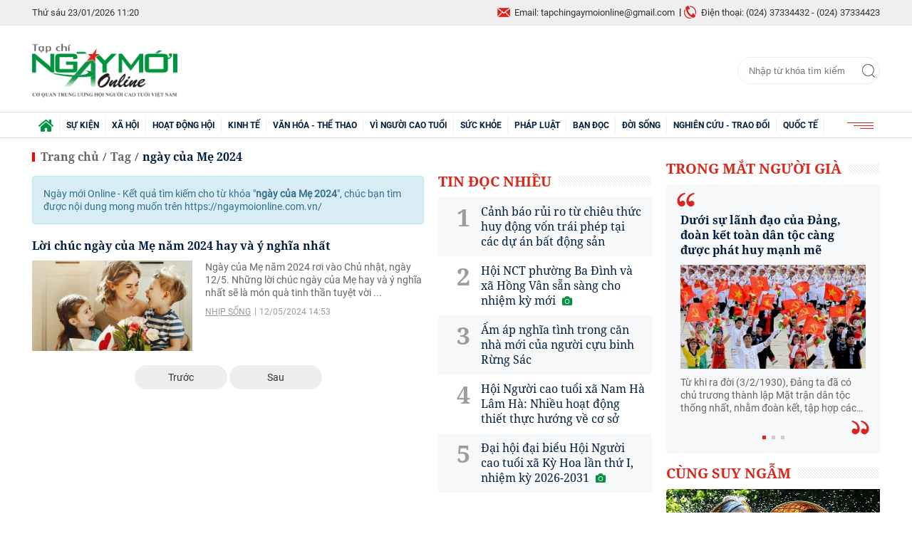

--- FILE ---
content_type: text/html; charset=utf-8
request_url: https://ngaymoionline.com.vn/tag/ngay-cua-me-2024-78188.tag
body_size: 10831
content:
<!--
https://ngaymoionline.com.vn/ BASED ON MASTERCMS ULTIMATE EDITION 2020 VERSION 2.9 (BUILD: ?v=2.620250919101430)
PRODUCT SOLUTION HTTPS://MASTERCMS.ORG
-->
<!DOCTYPE html>
<html translate="no" lang="vi">
<head>
	<title>ngày của Mẹ 2024</title>	
<meta name="google" content="notranslate">
<meta http-equiv="Content-Type" content="text/html; charset=utf-8" />
<meta http-equiv="content-language" content="vi" />
<meta name="description" content="ngày của Mẹ 2024" />
<meta name="keywords" content="ngày của Mẹ 2024" />
<meta name="news_keywords" content="ngày của Mẹ 2024" />
<meta name="robots" content="noodp,max-image-preview:large,index,follow" />
<meta name="copyright" content="Copyright (c) by https://ngaymoionline.com.vn/" />
<meta name="author" content="Ngày mới Online" />
<meta http-equiv="audience" content="General" />
<meta name="resource-type" content="Document" />
<meta name="distribution" content="Global" />
<meta name="revisit-after" content="1 days" />
<meta name="GENERATOR" content="https://ngaymoionline.com.vn/" />
<meta name="application-name" content="Ngày mới Online" />
<meta http-equiv="X-UA-Compatible" content="IE=edge" />
<meta name="viewport" content="width=device-width">
<meta name="theme-color" content="#fff" />
<link rel="alternate" href="https://ngaymoionline.com.vn/tag/ngay-cua-me-2024-78188.tag" hreflang="vi-vn" />
<link rel="canonical" href="https://ngaymoionline.com.vn/tag/ngay-cua-me-2024-78188.tag" />
<link rel="alternate" type="application/rss+xml" title="RSS Feed for ngày của Mẹ 2024" href="" />
<!-- facebook graph -->
<meta property="fb:admins" content="100000170835517" />
<meta property="fb:app_id" content="372638313706744" />    
<meta property="og:locale" content="vi_VN" />
<meta property="og:site_name" content="Ngày mới Online" />
<meta property="og:url" content="https://ngaymoionline.com.vn/tag/ngay-cua-me-2024-78188.tag" />
<meta property="og:type" content="article" />
<meta property="og:title" content="ngày của Mẹ 2024" />
<meta property="og:description" content="ngày của Mẹ 2024" />
<meta property="og:image" content="stores/tpl_site_cfg_logo/anhhn/052021/04/08/3633_logo-nmol.png?rt=20210504083634?randTime=1769142020" />
<meta property="og:image:width" content="1200" />
<meta property="og:image:height" content="630" />	
<meta property="og:image:alt" content="ngày của Mẹ 2024" />
<!-- favicon icon -->
<link rel="apple-touch-icon" sizes="57x57" href="/modules/frontend/themes/nmol/images/favicon/apple-icon-57x57.png?v=2.620250919101430" />
<link rel="apple-touch-icon" sizes="60x60" href="/modules/frontend/themes/nmol/images/favicon/apple-icon-60x60.png?v=2.620250919101430" />
<link rel="apple-touch-icon" sizes="72x72" href="/modules/frontend/themes/nmol/images/favicon/apple-icon-72x72.png?v=2.620250919101430" />
<link rel="apple-touch-icon" sizes="76x76" href="/modules/frontend/themes/nmol/images/favicon/apple-icon-76x76.png?v=2.620250919101430" />
<link rel="apple-touch-icon" sizes="114x114" href="/modules/frontend/themes/nmol/images/favicon/apple-icon-114x114.png?v=2.620250919101430" />
<link rel="apple-touch-icon" sizes="120x120" href="/modules/frontend/themes/nmol/images/favicon/apple-icon-120x120.png?v=2.620250919101430" />
<link rel="apple-touch-icon" sizes="144x144" href="/modules/frontend/themes/nmol/images/favicon/apple-icon-144x144.png?v=2.620250919101430" />
<link rel="apple-touch-icon" sizes="152x152" href="/modules/frontend/themes/nmol/images/favicon/apple-icon-152x152.png?v=2.620250919101430" />
<link rel="apple-touch-icon" sizes="180x180" href="/modules/frontend/themes/nmol/images/favicon/apple-icon-180x180.png?v=2.620250919101430" />
<link rel="icon" type="image/png" sizes="192x192"  href="/modules/frontend/themes/nmol/images/favicon/android-icon-192x192.png?v=2.620250919101430" />
<link rel="icon" type="image/png" sizes="32x32" href="/modules/frontend/themes/nmol/images/favicon/favicon-32x32.png?v=2.620250919101430" />
<link rel="icon" type="image/png" sizes="96x96" href="/modules/frontend/themes/nmol/images/favicon/favicon-96x96.png?v=2.620250919101430" />
<link rel="icon" type="image/png" sizes="16x16" href="/modules/frontend/themes/nmol/images/favicon/favicon-16x16.png?v=2.620250919101430" />
<meta name="google-site-verification" content="LVcOr5S5a810KN0lco9JbzpTwfIa_T40ru7CIo2b5ZI" />
<meta name="zalo-platform-site-verification" content="PDlk9EQjQH8GikGu-yHj4mBFsJJkl09gD3O" />
<script>
  setTimeout(() => {
    (function (w, d, s, l, i) {
      w[l] = w[l] || [];
      w[l].push({ 'gtm.start': new Date().getTime(), event: 'gtm.js' });
      var f = d.getElementsByTagName(s)[0],
        j = d.createElement(s),
        dl = l != 'dataLayer' ? '&l=' + l : '';
      j.async = true;
      j.src = 'https://www.googletagmanager.com/gtm.js?id=' + i + dl;
      f.parentNode.insertBefore(j, f);
    })(window, document, 'script', 'dataLayer', 'GTM-KKCZQ87F'); 
  }, 5000); 
</script>	<link href="/modules/frontend/themes/nmol/css/fontawesome/css/fontawesome-all.min.css?v=2.620250919101430" charset="UTF-8" type="text/css" rel="stylesheet" media="all" />
	<link href="/modules/frontend/themes/nmol/css/style.css?v=2.620250919101430" charset="UTF-8" type="text/css" rel="stylesheet" media="all" />
	<script src="/modules/frontend/themes/nmol/js/mastercms-ultimate-edition.js?v=2.620250919101430"></script>
	<script src="/modules/frontend/themes/nmol/js/jquery.bxslider.min.js?v=2.620250919101430"></script>
		<script async src="https://static.amcdn.vn/tka/cdn.js" type="text/javascript"></script>
<script>
    var arfAsync = arfAsync || [];
</script>
<script id="arf-core-js" onerror="window.arferrorload=true;" src="//media1.admicro.vn/cms/Arf.min.js" async></script>		<script type="text/javascript">
		(function($){if (navigator.userAgent.indexOf('Safari') != -1 && navigator.userAgent.indexOf('Mac') != -1 && navigator.userAgent.indexOf('Chrome') == -1) {$('html').addClass('safari-mac');}})(jQuery);
        function mobile_Action(){     
            var getUrlForward = $('link[rel="canonical"]').attr('href');
            document.location =   "https://ngaymoionline.com.vn/apiservice@/device_switcher&mobile=yes&back_state_url="+getUrlForward;  
        }
    	$(document).ready(function(e) {
						$('.bx-quoteSlide').bxSlider({slideWidth: 260,minSlides: 1,maxSlides: 1,moveSlides: 1,slideMargin: 0,speed: 500,controls: false,pager: true,auto: true,touchEnabled: false,pause: 6000});
			        });
    </script>
</head>
<body>
<!-- Google Tag Manager (noscript) -->
<noscript><iframe src="https://www.googletagmanager.com/ns.html?id=GTM-KKCZQ87F" height="0" width="0" style="display:none;visibility:hidden"></iframe></noscript>
<!-- End Google Tag Manager (noscript) --><script type="application/ld+json">
{
    "@context" : "https://schema.org",
    "@type" : "Organization",
    "name" : "Báo Ngày mới Online",
    "url" : "https://ngaymoionline.com.vn/",
    "logo": "https://ngaymoionline.com.vn/modules/frontend/themes/nmol/images/logo.png?v=2.620250919101430"
}
</script>
<script type="application/ld+json">
{
    "@context": "https://schema.org",
  "@type": "BreadcrumbList",
  "itemListElement": 
  [
    {
      "@type": "ListItem",
      "position": 1,
      "item": {
        "@id": "https://ngaymoionline.com.vn/",
        "name": "Trang chủ"
      }
    },
    {
      "@type": "ListItem",
      "position": 2,
      "item": {
        "@id": "https://ngaymoionline.com.vn/tag",
        "name": "Tag"
      }
    },
    {
      "@type": "ListItem",
      "position": 3,
      "item": {
        "@id": "https://ngaymoionline.com.vn/tag/ngay-cua-me-2024-78188.tag",
        "name": "ngày của Mẹ 2024"
      }
    }
      ]
  }
</script>
<!-- <script>
  window.fbAsyncInit = function() {
    FB.init({
      appId      : '372638313706744',
      cookie     : true,
      xfbml      : true,
      version    : 'v7.0'
    });
      
    FB.AppEvents.logPageView();   
      
  };

  (function(d, s, id){
     var js, fjs = d.getElementsByTagName(s)[0];
     if (d.getElementById(id)) {return;}
     js = d.createElement(s); js.id = id;
     js.src = "https://connect.facebook.net/vi_VN/sdk.js";
     fjs.parentNode.insertBefore(js, fjs);
   }(document, 'script', 'facebook-jssdk'));
</script> -->	<div class="webpage">
		<header id="header">
	<div class="header-top">
	<div class="siteCenter">
		<div class="lt">
			<span class="ico-systemDate">Thứ sáu 23/01/2026 11:20</span>
			<!-- <a class="ico-24h" href="https://ngaymoionline.com.vn/tin-tuc-24h">24h qua</a> -->
		</div>
		<div class="rt">
			<span class="email">Email: tapchingaymoionline@gmail.com</span>
			<span class="hotline">Điện thoại: (024) 37334432 - (024) 37334423</span>						
		</div>
	</div>
</div>	
	<div class="header-logo">
		<div class="siteCenter clearfix">
			<a class="logo lt" href="https://ngaymoionline.com.vn/" title="Ngày mới Online">
	<img src="/modules/frontend/themes/nmol/images/logo.png?v=2.620250919101430" alt="Ngày mới Online" height="69" />
</a><form id="frmSearch" class="https://ngaymoionline.com.vn/search_enginer.html?p=tim-kiem" name="frmSearch">
	<input type="text" onkeypress="return enter_search_q(event);" name="q" value="" placeholder="Nhập từ khóa tìm kiếm" />
	<button type="submit" name="submit" value="" onclick="return submit_search_q();"></button>
</form>		</div>
	</div>
</header><nav id="nav">
	<div class="siteCenter">
		<ul class="main-menu">
			<li class="cat cat-homepage">
				<a href="https://ngaymoionline.com.vn/" title="Ngày mới Online"><img src="/modules/frontend/themes/nmol/images/ico-home.png?v=2.620250919101430" alt="Ngày mới Online" /></a>
			</li>
						<li class="cat " title="Sự kiện">
				<a class="" href="https://ngaymoionline.com.vn/su-kien">Sự kiện</a>
				<ul class="sub-menu">
					                    <li class="sub-cat"><a href="https://ngaymoionline.com.vn/su-kien/tin-tuc-su-kien">Tin tức - Sự kiện</a></li>
                                        <li class="sub-cat"><a href="https://ngaymoionline.com.vn/su-kien/van-de-hom-nay">Vấn đề hôm nay</a></li>
                     
				</ul>
			</li>
						<li class="cat " title="Xã hội">
				<a class="" href="https://ngaymoionline.com.vn/xa-hoi">Xã hội</a>
				<ul class="sub-menu">
					                    <li class="sub-cat"><a href="https://ngaymoionline.com.vn/xa-hoi/trong-mat-nguoi-gia">Trong mắt người già</a></li>
                                        <li class="sub-cat"><a href="https://ngaymoionline.com.vn/xa-hoi/tin-tuc">Tin tức</a></li>
                                        <li class="sub-cat"><a href="https://ngaymoionline.com.vn/xa-hoi/cung-suy-ngam">Cùng suy ngẫm</a></li>
                                        <li class="sub-cat"><a href="https://ngaymoionline.com.vn/xa-hoi/giao-duc">Giáo dục</a></li>
                                        <li class="sub-cat"><a href="https://ngaymoionline.com.vn/xa-hoi/phong-su">Phóng sự</a></li>
                     
				</ul>
			</li>
						<li class="cat " title="Hoạt động hội">
				<a class="" href="https://ngaymoionline.com.vn/hoat-dong-hoi">Hoạt động hội</a>
				<ul class="sub-menu">
					                    <li class="sub-cat"><a href="https://ngaymoionline.com.vn/hoat-dong-hoi/tuoi-cao-guong-sang">Tuổi cao gương sáng</a></li>
                                        <li class="sub-cat"><a href="https://ngaymoionline.com.vn/hoat-dong-hoi/tw-hoi">TW hội</a></li>
                                        <li class="sub-cat"><a href="https://ngaymoionline.com.vn/hoat-dong-hoi/hoat-dong-hoi-dia-phuong">Hoạt động hội địa phương</a></li>
                                        <li class="sub-cat"><a href="https://ngaymoionline.com.vn/hoat-dong-hoi/bieu-duong-can-bo-hoi-tieu-bieu">Biểu dương cán bộ hội tiêu biểu</a></li>
                                        <li class="sub-cat"><a href="https://ngaymoionline.com.vn/hoat-dong-hoi/can-bo-hoi-can-biet">Cán bộ Hội cần biết</a></li>
                     
				</ul>
			</li>
						<li class="cat " title="Kinh tế">
				<a class="" href="https://ngaymoionline.com.vn/kinh-te">Kinh tế</a>
				<ul class="sub-menu">
					                    <li class="sub-cat"><a href="https://ngaymoionline.com.vn/kinh-te/nct-lam-kinh-te-gioi">NCT làm kinh tế giỏi</a></li>
                                        <li class="sub-cat"><a href="https://ngaymoionline.com.vn/kinh-te/dau-tu-tai-chinh">Đầu tư - Tài chính</a></li>
                                        <li class="sub-cat"><a href="https://ngaymoionline.com.vn/kinh-te/doanh-nghiep-doanh-nhan">Doanh nghiệp - Doanh nhân</a></li>
                                        <li class="sub-cat"><a href="https://ngaymoionline.com.vn/kinh-te/bat-dong-san">Bất động sản</a></li>
                                        <li class="sub-cat"><a href="https://ngaymoionline.com.vn/kinh-te/thi-truong">Thị trường</a></li>
                                        <li class="sub-cat"><a href="https://ngaymoionline.com.vn/kinh-te/thong-tin-doanh-nghiep">Thông tin doanh nghiệp</a></li>
                     
				</ul>
			</li>
						<li class="cat " title="Văn hóa - Thể thao">
				<a class="" href="https://ngaymoionline.com.vn/van-hoa-the-thao">Văn hóa - Thể thao</a>
				<ul class="sub-menu">
					                    <li class="sub-cat"><a href="https://ngaymoionline.com.vn/van-hoa-the-thao/nhip-song-van-hoa">Nhịp sống văn hóa</a></li>
                                        <li class="sub-cat"><a href="https://ngaymoionline.com.vn/van-hoa-the-thao/giai-tri">Giải trí</a></li>
                                        <li class="sub-cat"><a href="https://ngaymoionline.com.vn/van-hoa-the-thao/du-lich">Du lịch</a></li>
                                        <li class="sub-cat"><a href="https://ngaymoionline.com.vn/van-hoa-the-thao/the-thao">Thể thao</a></li>
                                        <li class="sub-cat"><a href="https://ngaymoionline.com.vn/van-hoa-the-thao/truyen-ngan">Truyện ngắn</a></li>
                                        <li class="sub-cat"><a href="https://ngaymoionline.com.vn/van-hoa-the-thao/tho-nguoi-cao-tuoi">Thơ người cao tuổi</a></li>
                     
				</ul>
			</li>
						<li class="cat " title="Vì Người cao tuổi">
				<a class="" href="https://ngaymoionline.com.vn/vi-nguoi-cao-tuoi">Vì Người cao tuổi</a>
				<ul class="sub-menu">
					                    <li class="sub-cat"><a href="https://ngaymoionline.com.vn/vi-nguoi-cao-tuoi/bao-ve-nguoi-cao-tuoi">Bảo vệ người cao tuổi</a></li>
                                        <li class="sub-cat"><a href="https://ngaymoionline.com.vn/vi-nguoi-cao-tuoi/cham-soc-nct">Chăm sóc NCT</a></li>
                                        <li class="sub-cat"><a href="https://ngaymoionline.com.vn/vi-nguoi-cao-tuoi/phat-huy-vai-tro-nct">Phát huy vai trò NCT</a></li>
                                        <li class="sub-cat"><a href="https://ngaymoionline.com.vn/vi-nguoi-cao-tuoi/chinh-sach-phap-luat-ve-nct">Chính sách - Pháp luật về NCT</a></li>
                                        <li class="sub-cat"><a href="https://ngaymoionline.com.vn/vi-nguoi-cao-tuoi/cau-lac-bo-lien-the-he-tu-giup-nhau">Câu lạc bộ Liên thế hệ tự giúp nhau</a></li>
                     
				</ul>
			</li>
						<li class="cat " title="Sức khỏe">
				<a class="" href="https://ngaymoionline.com.vn/suc-khoe">Sức khỏe</a>
				<ul class="sub-menu">
					                    <li class="sub-cat"><a href="https://ngaymoionline.com.vn/suc-khoe/y-te">Y tế</a></li>
                                        <li class="sub-cat"><a href="https://ngaymoionline.com.vn/suc-khoe/benh-nguoi-gia">Bệnh người già</a></li>
                                        <li class="sub-cat"><a href="https://ngaymoionline.com.vn/suc-khoe/song-khoe">Sống khỏe</a></li>
                     
				</ul>
			</li>
						<li class="cat " title="Pháp luật">
				<a class="" href="https://ngaymoionline.com.vn/phap-luat">Pháp luật</a>
				<ul class="sub-menu">
					                    <li class="sub-cat"><a href="https://ngaymoionline.com.vn/phap-luat/tin-phap-luat">Tin pháp luật</a></li>
                                        <li class="sub-cat"><a href="https://ngaymoionline.com.vn/phap-luat/tu-van-phap-luat">Tư vấn pháp luật</a></li>
                                        <li class="sub-cat"><a href="https://ngaymoionline.com.vn/phap-luat/don-thu-ban-doc">Đơn thư bạn đọc</a></li>
                     
				</ul>
			</li>
						<li class="cat " title="Bạn đọc">
				<a class="" href="https://ngaymoionline.com.vn/ban-doc">Bạn đọc</a>
				<ul class="sub-menu">
					                    <li class="sub-cat"><a href="https://ngaymoionline.com.vn/ban-doc/nhip-cau-ban-doc">Nhịp cầu bạn đọc</a></li>
                                        <li class="sub-cat"><a href="https://ngaymoionline.com.vn/ban-doc/ban-doc-viet">Bạn đọc viết</a></li>
                     
				</ul>
			</li>
						<li class="cat " title="Đời sống">
				<a class="" href="https://ngaymoionline.com.vn/doi-song">Đời sống</a>
				<ul class="sub-menu">
					                    <li class="sub-cat"><a href="https://ngaymoionline.com.vn/doi-song/nhip-song">Nhịp sống</a></li>
                                        <li class="sub-cat"><a href="https://ngaymoionline.com.vn/doi-song/tam-su">Tâm sự</a></li>
                                        <li class="sub-cat"><a href="https://ngaymoionline.com.vn/doi-song/chuyen-nguoi-gia">Chuyện người già</a></li>
                                        <li class="sub-cat"><a href="https://ngaymoionline.com.vn/doi-song/nhan-ai">Nhân Ái</a></li>
                     
				</ul>
			</li>
						<li class="cat " title="Nghiên cứu - Trao đổi">
				<a class="" href="https://ngaymoionline.com.vn/nghien-cuu-trao-doi">Nghiên cứu - Trao đổi</a>
				<ul class="sub-menu">
					 
				</ul>
			</li>
						<li class="cat " title="Quốc tế">
				<a class="" href="https://ngaymoionline.com.vn/quoc-te">Quốc tế</a>
				<ul class="sub-menu">
					                    <li class="sub-cat"><a href="https://ngaymoionline.com.vn/quoc-te/tin-the-gioi">Tin thế giới</a></li>
                                        <li class="sub-cat"><a href="https://ngaymoionline.com.vn/quoc-te/cau-chuyen-quoc-te">Câu chuyện quốc tế</a></li>
                                        <li class="sub-cat"><a href="https://ngaymoionline.com.vn/quoc-te/binh-luan">Bình luận</a></li>
                     
				</ul>
			</li>
						<!-- <li class="cat cat-utilities">
				<a href="javascript:void(0);">Tiện ích</a>
				<ul class="sub-menu">
					<li class="sub-cat"><a href="https://ngaymoionline.com.vn/lich-thi-dau-bong-da">Lịch thi đấu bóng đá</a></li>
					<li class="sub-cat"><a href="https://ngaymoionline.com.vn/du-bao-thoi-tiet">Dự báo thời tiết</a></li>
					<li class="sub-cat"><a href="https://ngaymoionline.com.vn/tu-vi-hom-nay">Tử vi hôm nay</a></li>
					<li class="sub-cat"><a href="https://ngaymoionline.com.vn/xo-so-mien-nam-xsmn">Xổ số miền Nam XSMN</a></li>
					<li class="sub-cat"><a href="https://ngaymoionline.com.vn/xo-so-mien-trung-xsmt">Xổ số miền Trung XSMT</a></li>
					<li class="sub-cat"><a href="https://ngaymoionline.com.vn/xo-so-mien-bac-xsmb">Xổ số miền Bắc XSMB</a></li>
				</ul>
			</li> -->
			<li class="cat last">
				<span><img src="/modules/frontend/themes/nmol/images/ico-menu.png?v=2.620250919101430" alt="Danh mục nổi bật" /></span>
				<ul class="sub-menu">
					<li class="sub-cat"><a href="https://ngaymoionline.com.vn/video">Video</a></li>
				</ul>
			</li>
		</ul>
	</div>
</nav>
<!-- <script>
	$(document).ready(function(){
		$('.main-menu li.cat').each(function(){
			if($(this).attr('title')=='Nghiên cứu - Trao đổi'){
				$(this).addClass('cat-after');
			}
		});
		$('.cat-utilities').insertBefore('.cat-after');
	});
</script> -->
		<main id="main" class="pc-category">
			<div class="siteCenter clearfix">
				<div class="box-grid fw lt clearfix">
					<div class="col-left lt">
						<section class="navigation fw lt mb clearfix">
	<ul class="breadcrumb clearfix">
		<li class="menu-alias">
			<a class="f0" href="https://ngaymoionline.com.vn/">Trang chủ</a>
		</li>
				<li class="nav-slash"><span>/</span></li>
		<li class="menu-alias">
			<a class="f0" href="https://ngaymoionline.com.vn/tag">Tag</a>
		</li>
				<li class="nav-slash"><span>/</span></li>										
		<li class="cat-alias">
			<h1>
				<a class="f0" href="https://ngaymoionline.com.vn/tag/ngay-cua-me-2024-78188.tag">ngày của Mẹ 2024</a>
			</h1>
		</li>			
			</ul>
</section>
						<section class="PC_CAT fw lt clearfix">
							<div class="cleft lt">
											                    <div class="bx-cat-one fw lt mb clearfix">
			                    	<div class="alert alert-info" role="alert" style="margin-bottom:0;">
		                                Ngày mới Online - Kết quả tìm kiếm cho từ khóa "<span class="__MB_KEYWORS" style="font-weight:bold">ngày của Mẹ 2024</span>", chúc bạn tìm được nội dung mong muốn trên https://ngaymoionline.com.vn/		                            </div>
			                    </div>
			                    								
								<div class="bx-cat-listing fw lt mb clearfix">
																		<div class="article fw lt">
										<h3 class="article-title">
											<a class="article-link f0" href="https://ngaymoionline.com.vn/loi-chuc-ngay-cua-me-nam-2024-hay-va-y-nghia-nhat-52326.html" title='Lời chúc ngày của Mẹ năm 2024 hay và ý nghĩa nhất'>
												Lời chúc ngày của Mẹ năm 2024 hay và ý nghĩa nhất						
																							</a>
										</h3>
										<a class="article-image" href="https://ngaymoionline.com.vn/loi-chuc-ngay-cua-me-nam-2024-hay-va-y-nghia-nhat-52326.html" title='Lời chúc ngày của Mẹ năm 2024 hay và ý nghĩa nhất'>
																						<img class="mastercms_lazyload"  src="https://ngaymoionline.com.vn/stores/tpl_site_cfg_logo_watermark/anhhn/072020/20/09/lazyload.gif?rt=20200720091455"  data-src="https://ngaymoionline.com.vn/stores/news_dataimages/2024/052024/12/13/croped/medium/y-tuong-qua-tang-cho-ngay-cua-me20240512133141.jpg?240512025318" alt="Lời chúc ngày của Mẹ năm 2024 hay và ý nghĩa nhất" />
																					</a>
										<div class="article-desc">Ngày của Mẹ năm 2024 rơi vào Chủ nhật, ngày 12/5. Những lời chúc ngày của Mẹ hay và ý nghĩa nhất sẽ là món quà tinh thần tuyệt vời ...</div>
										<div class="article-info">
											<a class="article-cat" href="https://ngaymoionline.com.vn/doi-song/nhip-song">Nhịp sống</a>
											<span class="article-date"><span class="format_time">12/05/2024 14:53</span></span>
										</div>
									</div>
																	</div>
																<div class="__MB_ARTICLE_PAGING fw lt clearfix">
									<span style=''></span> <span class='current'>&nbsp;&nbsp;&nbsp;&nbsp;Trước&nbsp;&nbsp;&nbsp;&nbsp;</span> <span class='current next'>&nbsp;&nbsp;&nbsp;&nbsp;Sau&nbsp;&nbsp;&nbsp;&nbsp;</span>  
								</div>
															</div>
							<div class="cright rt">								
								<div class="bx-cat bx-list-mostRead fw lt mb clearfix">
	<div class="bx-cat-title fw lt">
		<h2 class="h2-title f0"><span class="bx-cat-link">Tin đọc nhiều</span></h2>
	</div>
	<div class="bx-cat-content fw lt">
		<ol class="clearfix">
						<li>
				<div class="article">
					<h3 class="article-title">
						<a class="article-link f1" href="https://ngaymoionline.com.vn/canh-bao-rui-ro-tu-chieu-thuc-huy-dong-von-trai-phep-tai-cac-du-an-bat-dong-san-63101.html" title='Cảnh báo rủi ro từ chiêu thức huy động vốn trái phép tại các dự án bất động sản'>
							Cảnh báo rủi ro từ chiêu thức huy động vốn trái phép tại các dự án bất động sản						
													</a>
					</h3>
				</div>
			</li>
						<li>
				<div class="article">
					<h3 class="article-title">
						<a class="article-link f1" href="https://ngaymoionline.com.vn/hoi-nct-phuong-ba-dinh-va-xa-hong-van-san-sang-cho-nhiem-ky-moi-63103.html" title='Hội NCT phường Ba Đình và xã Hồng Vân sẵn sàng cho nhiệm kỳ mới'>
							Hội NCT phường Ba Đình và xã Hồng Vân sẵn sàng cho nhiệm kỳ mới						
							<span class="icoPhoto"><i class="fa fa-camera"></i></span>						</a>
					</h3>
				</div>
			</li>
						<li>
				<div class="article">
					<h3 class="article-title">
						<a class="article-link f1" href="https://ngaymoionline.com.vn/am-ap-nghia-tinh-trong-can-nha-moi-cua-nguoi-cuu-binh-rung-sac-63105.html" title='Ấm áp nghĩa tình trong căn nhà mới của người cựu binh Rừng Sác'>
							Ấm áp nghĩa tình trong căn nhà mới của người cựu binh Rừng Sác						
													</a>
					</h3>
				</div>
			</li>
						<li>
				<div class="article">
					<h3 class="article-title">
						<a class="article-link f1" href="https://ngaymoionline.com.vn/hoi-nguoi-cao-tuoi-xa-nam-ha-lam-ha-nhieu-hoat-dong-thiet-thuc-huong-ve-co-so-63100.html" title='Hội Người cao tuổi xã Nam Hà Lâm Hà: Nhiều hoạt động thiết thực hướng về cơ sở'>
							Hội Người cao tuổi xã Nam Hà Lâm Hà: Nhiều hoạt động thiết thực hướng về cơ sở						
													</a>
					</h3>
				</div>
			</li>
						<li>
				<div class="article">
					<h3 class="article-title">
						<a class="article-link f1" href="https://ngaymoionline.com.vn/dai-hoi-dai-bieu-hoi-nguoi-cao-tuoi-xa-ky-hoa-lan-thu-i-nhiem-ky-2026-2031-63104.html" title='Đại hội đại biểu Hội Người cao tuổi xã Kỳ Hoa lần thứ I, nhiệm kỳ 2026-2031'>
							Đại hội đại biểu Hội Người cao tuổi xã Kỳ Hoa lần thứ I, nhiệm kỳ 2026-2031						
							<span class="icoPhoto"><i class="fa fa-camera"></i></span>						</a>
					</h3>
				</div>
			</li>
					</ol>
	</div>
</div>
							</div>
						</section>						
					</div>
					<div class="col-right rt">
						<div class="banner clearfix"><zone id="k5883xpp"></zone>
<script>
arfAsync.push("k5883xpp");
</script></div>
<div class="bx-quote fw lt mb clearfix">
	<div class="bx-cat-title fw lt">
		<h2 class="h2-title f0"><a class="bx-cat-link" href="https://ngaymoionline.com.vn/xa-hoi/trong-mat-nguoi-gia">Trong mắt người già</a></h2>
	</div>
	<div class="bx-cat-content fw lt">
		<div class="bx-quoteSlide">
						<div class="article">
				<h3 class="article-title">
					<a class="article-link f0" href="https://ngaymoionline.com.vn/duoi-su-lanh-dao-cua-dang-doan-ket-toan-dan-toc-cang-duoc-phat-huy-manh-me-63097.html" title='Dưới sự lãnh đạo của Đảng, đoàn kết toàn dân tộc càng được phát huy mạnh mẽ'>
						Dưới sự lãnh đạo của Đảng, đoàn kết toàn dân tộc càng được phát huy mạnh mẽ						
											</a>
				</h3>
				<a class="article-image" href="https://ngaymoionline.com.vn/duoi-su-lanh-dao-cua-dang-doan-ket-toan-dan-toc-cang-duoc-phat-huy-manh-me-63097.html" title='Dưới sự lãnh đạo của Đảng, đoàn kết toàn dân tộc càng được phát huy mạnh mẽ'>
										<img class="mastercms_lazyload" src="https://ngaymoionline.com.vn/stores/news_dataimages/2026/012026/15/08/medium/thiet-ke-chua-co-ten20260115085913.jpg?rt=20260122100409?260122100647" data-src="https://ngaymoionline.com.vn/stores/news_dataimages/2026/012026/15/08/medium/thiet-ke-chua-co-ten20260115085913.jpg?rt=20260122100409?260122100647" alt="Dưới sự lãnh đạo của Đảng, đoàn kết toàn dân tộc càng được phát huy mạnh mẽ" />
									</a>										
				<div class="article-desc">Từ khi ra đời (3/2/1930), Đảng ta đã có chủ trương thành lập Mặt trận dân tộc thống nhất, nhằm đoàn kết, tập hợp các lực lượng yêu nước và tiến bộ, đấu tranh giải phóng dân tộc thoát khỏi ách đô hộ của chủ nghĩa thực dân xâm lược.</div>
			</div>
						<div class="article">
				<h3 class="article-title">
					<a class="article-link f0" href="https://ngaymoionline.com.vn/to-chuc-chuc-mung-tho-nguoi-cao-tuoi-chu-dao-trang-trong-hieu-qua-62959.html" title='Tổ chức chúc mừng thọ người cao tuổi chu đáo, trang trọng, hiệu quả'>
						Tổ chức chúc mừng thọ người cao tuổi chu đáo, trang trọng, hiệu quả						
											</a>
				</h3>
				<a class="article-image" href="https://ngaymoionline.com.vn/to-chuc-chuc-mung-tho-nguoi-cao-tuoi-chu-dao-trang-trong-hieu-qua-62959.html" title='Tổ chức chúc mừng thọ người cao tuổi chu đáo, trang trọng, hiệu quả'>
										<img class="mastercms_lazyload" src="https://ngaymoionline.com.vn/stores/news_dataimages/2026/012026/14/15/medium/55112359fb920260114152721.jpg?rt=20260114152723?260114033421" data-src="https://ngaymoionline.com.vn/stores/news_dataimages/2026/012026/14/15/medium/55112359fb920260114152721.jpg?rt=20260114152723?260114033421" alt="Tổ chức chúc mừng thọ người cao tuổi chu đáo, trang trọng, hiệu quả" />
									</a>										
				<div class="article-desc">Không phải khi Luật NCT năm 2009 có hiệu lực, công tác chúc thọ, mừng thọ NCT mới được tổ chức, mà trước đó Hội NCT hay Hội Phụ lão trước đây ở nhiều địa phương cũng đã tổ chức chúc mừng thọ NCT. Dù mang tính “tự phát” nhưng rất đầm ấm, chân tình và đậm tính nhân văn.</div>
			</div>
						<div class="article">
				<h3 class="article-title">
					<a class="article-link f0" href="https://ngaymoionline.com.vn/tu-hao-vung-tin-truoc-van-hoi-moi-cua-dan-toc-62949.html" title='Tự hào, vững tin trước vận hội mới của dân tộc'>
						Tự hào, vững tin trước vận hội mới của dân tộc						
											</a>
				</h3>
				<a class="article-image" href="https://ngaymoionline.com.vn/tu-hao-vung-tin-truoc-van-hoi-moi-cua-dan-toc-62949.html" title='Tự hào, vững tin trước vận hội mới của dân tộc'>
										<img class="mastercms_lazyload" src="https://ngaymoionline.com.vn/stores/news_dataimages/2026/012026/14/09/medium/2-dsc0325920260114094708.jpg?rt=20260114094709?260114100740" data-src="https://ngaymoionline.com.vn/stores/news_dataimages/2026/012026/14/09/medium/2-dsc0325920260114094708.jpg?rt=20260114094709?260114100740" alt="Tự hào, vững tin trước vận hội mới của dân tộc" />
									</a>										
				<div class="article-desc">Trước thềm năm mới 2026, ở cái tuổi 70, khi tóc đã ngả màu sương gió, mỗi sáng ngồi bên hiên nhà, tôi thường lắng nghe nhịp thở của quê hương, đất nước mình.</div>
			</div>
					</div>
	</div>
</div>
<div class="bx-cat bx-cat-spot bx-cat-spotlight fw lt mb clearfix">
	<div class="bx-cat-title fw lt">
		<h2 class="h2-title f0"><a class="bx-cat-link" href="https://ngaymoionline.com.vn/xa-hoi/cung-suy-ngam">Cùng suy ngẫm</a></h2>
	</div>
	<div class="bx-cat-content fw lt">
				<div class="article fw lt">
			<a class="article-image" href="https://ngaymoionline.com.vn/hanh-phuc-cua-tuoi-gia-63117.html" title='Hạnh phúc của tuổi già'>
								<img class="mastercms_lazyload"  src="https://ngaymoionline.com.vn/stores/tpl_site_cfg_logo_watermark/anhhn/072020/20/09/lazyload.gif?rt=20200720091455"  data-src="https://ngaymoionline.com.vn/stores/news_dataimages/2026/012026/23/08/medium/nguoi-gia20260123084151.jpg?rt=20260123084153?260123084247" alt="Hạnh phúc của tuổi già" />
							</a>
			<h3 class="article-title">
				<a class="article-link f0" href="https://ngaymoionline.com.vn/hanh-phuc-cua-tuoi-gia-63117.html" title='Hạnh phúc của tuổi già'>
					Hạnh phúc của tuổi già						
									</a>
			</h3>
			<div class="article-desc">Con người ta, ai rồi cũng đến tuổi già, hạnh phúc lớn nhất của người già là có sức khỏe, sống một cuộc sống vui vẻ, với một tinh thần lạc quan, yêu đời...</div>
		</div>
				<div class="article fw lt">
			<a class="article-image" href="https://ngaymoionline.com.vn/can-phai-biet-giai-toa-cam-xuc-62970.html" title='Cần phải biết giải tỏa cảm xúc'>
								<img class="mastercms_lazyload"  src="https://ngaymoionline.com.vn/stores/tpl_site_cfg_logo_watermark/anhhn/072020/20/09/lazyload.gif?rt=20200720091455"  data-src="https://ngaymoionline.com.vn/stores/news_dataimages/2026/012026/20/11/medium/thiet-ke-chua-co-ten20260120112949.jpg?rt=20260120112952?260120113001" alt="Cần phải biết giải tỏa cảm xúc" />
							</a>
			<h3 class="article-title">
				<a class="article-link f0" href="https://ngaymoionline.com.vn/can-phai-biet-giai-toa-cam-xuc-62970.html" title='Cần phải biết giải tỏa cảm xúc'>
					Cần phải biết giải tỏa cảm xúc						
									</a>
			</h3>
			<div class="article-desc">Trong cuộc sống, nhiều người (trong đó có NCT) không kiềm chế được những cơn thịnh nộ (nóng tính), để nó bùng phát tự do tuy có thể bị mọi người xa lánh, làm tổn thương đến mối quan hệ với mọi người, nhưng theo các chuyên gia về tâm lí, sức khỏe, chính những người này lại sống lâu hơn (!?)</div>
		</div>
				<div class="article fw lt">
			<a class="article-image" href="https://ngaymoionline.com.vn/long-tot-viec-tot-se-day-lui-cai-xau-62917.html" title='Lòng tốt, việc tốt sẽ đẩy lùi cái xấu'>
								<img class="mastercms_lazyload"  src="https://ngaymoionline.com.vn/stores/tpl_site_cfg_logo_watermark/anhhn/072020/20/09/lazyload.gif?rt=20200720091455"  data-src="https://ngaymoionline.com.vn/stores/news_dataimages/2026/012026/12/10/medium/gia-tri-long-tot202501112005242025040106195420260112103715.jpg?rt=20260112103716?260112103951" alt="Lòng tốt, việc tốt sẽ đẩy lùi cái xấu" />
							</a>
			<h3 class="article-title">
				<a class="article-link f0" href="https://ngaymoionline.com.vn/long-tot-viec-tot-se-day-lui-cai-xau-62917.html" title='Lòng tốt, việc tốt sẽ đẩy lùi cái xấu'>
					Lòng tốt, việc tốt sẽ đẩy lùi cái xấu						
									</a>
			</h3>
			<div class="article-desc">Tối thứ Sáu tại nhà ga đi qua khu mỏ thuộc vùng núi ở Chicago, chỉ còn 10 phút nữa là chuyến tàu cuối cùng trong ngày sẽ chạy. Hành khách hầu hết là thợ mỏ, họ trở về với gia đình sau một tuần làm việc, vì vậy ai cũng vội vã.</div>
		</div>
			</div>
</div>
<div class="banner clearfix"><zone id="k5887hkp"></zone>
<script>
arfAsync.push("k5887hkp");
</script></div>
<div class="banner clearfix"><zone id="k5887pp0"></zone>
<script>
arfAsync.push("k5887pp0");
</script></div>
					</div>
				</div>				
			</div>
		</main>
<footer id="footer">
        <div class="footer-top fw lt">
            <div class="siteCenter">
                <div class="lt">
                    <a class="footer-link f0" href="https://ngaymoionline.com.vn/">Trang chủ</a>
                </div>
                <div class="rt">
                    <a class="ico-facebook f1" target="_blank" rel="nofollow" href="https://www.facebook.com/baongaymoionline/"></a>
                    <a class="ico-twitter f1" target="_blank" href=""></a>
                    <a class="ico-youtube f1" target="_blank" href=""></a>
                </div>
            </div>
        </div>
        <div class="footer-info fw lt">
            <div class="siteCenter">					
                <div class="footer-info-left lt">
                    <div class="right">
                        <img src="/modules/frontend/themes/nmol/images/logo.png?v=2.620250919101430" alt="Ngày mới Online" width="188" />
                        <p>TẠP CHÍ NGÀY MỚI ONLINE</p> 
                        <p>Cơ quan chủ quản: Hội Người cao tuổi Việt Nam</p>
                        <p>Giấy phép hoạt động báo chí số 47/GP-BTTTT do Bộ Thông tin và Truyền thông cấp ngày 5/2/2020.</p>
                        <!-- <p>Tổng Biên tập: <b>Trần Duy Phương</b></p> -->
                        <p>Phó Tổng Biên tập: <b>Lê Đình Vũ</b></p>
                        <p>Tòa soạn: 12 Lê Hồng Phong, Ba Đình, Hà Nội</p>
                        <p>Liên hệ: <a class="ico-address" href="https://ngaymoionline.com.vn/lien-he">Tòa soạn</a></p>
                    </div>
                </div>
                                <div class="footer-info-right rt">
                    <ul class="clearfix">
                                                <li><a class="f0" href="https://ngaymoionline.com.vn/su-kien">Sự kiện</a></li>
                                                <li><a class="f0" href="https://ngaymoionline.com.vn/xa-hoi">Xã hội</a></li>
                                                <li><a class="f0" href="https://ngaymoionline.com.vn/hoat-dong-hoi">Hoạt động hội</a></li>
                                                <li><a class="f0" href="https://ngaymoionline.com.vn/kinh-te">Kinh tế</a></li>
                                                <li><a class="f0" href="https://ngaymoionline.com.vn/van-hoa-the-thao">Văn hóa - Thể thao</a></li>
                                                <li><a class="f0" href="https://ngaymoionline.com.vn/vi-nguoi-cao-tuoi">Vì Người cao tuổi</a></li>
                                                <li><a class="f0" href="https://ngaymoionline.com.vn/suc-khoe">Sức khỏe</a></li>
                                                <li><a class="f0" href="https://ngaymoionline.com.vn/phap-luat">Pháp luật</a></li>
                                                <li><a class="f0" href="https://ngaymoionline.com.vn/ban-doc">Bạn đọc</a></li>
                                                <li><a class="f0" href="https://ngaymoionline.com.vn/doi-song">Đời sống</a></li>
                                                <li><a class="f0" href="https://ngaymoionline.com.vn/nghien-cuu-trao-doi">Nghiên cứu - Trao đổi</a></li>
                                                <li><a class="f0" href="https://ngaymoionline.com.vn/quoc-te">Quốc tế</a></li>
                                                <li><a class="f0" href="https://ngaymoionline.com.vn/video">Video</a></li>
                    </ul>
                    <div class="clearfix" style="text-align: right;">
                        <p class="f0" style="font-size: 11px;">Tạp chí điện tử của Tạp chí Người cao tuổi</p>
                        <img src="/modules/frontend/themes/nmol/images/footer-logo.png?v=2.620250919101430" alt="Ngày mới Online" width="232" />
                    </div>
                </div>	
                				
            </div>
            <div class="footer-copy fw lt">Bản quyền thuộc về Tạp chí Ngày mới Online - Tạp chí Người cao tuổi. Cấm sao chép dưới mọi hình thức nếu không có sự chấp thuận bằng văn bản.</div>
        </div>
    </footer>
    <div class="footer-mastercms fw lt">
        <a href="https://mastercms.org" target="_blank" rel="noopener">Based on MasterCMS Ultimate Edition 2025 v2.9</a>
    </div>
</div>
<script src="/modules/frontend/themes/nmol/js/lazyload.min.js?v=2.620250919101430"></script>
<script>$(document).ready(function(e) {$("img.mastercms_lazyload").lazyload();});</script>
<script type="application/javascript">
    var isMobile = false; //initiate as false
    // device detection
    if(/(android|bb\d+|meego).+mobile|avantgo|bada\/|blackberry|blazer|compal|elaine|fennec|hiptop|iemobile|ip(hone|od)|ipad|iris|kindle|Android|Silk|lge |maemo|midp|mmp|netfront|opera m(ob|in)i|palm( os)?|phone|p(ixi|re)\/|plucker|pocket|psp|series(4|6)0|symbian|treo|up\.(browser|link)|vodafone|wap|windows (ce|phone)|xda|xiino/i.test(navigator.userAgent) 
        || /1207|6310|6590|3gso|4thp|50[1-6]i|770s|802s|a wa|abac|ac(er|oo|s\-)|ai(ko|rn)|al(av|ca|co)|amoi|an(ex|ny|yw)|aptu|ar(ch|go)|as(te|us)|attw|au(di|\-m|r |s )|avan|be(ck|ll|nq)|bi(lb|rd)|bl(ac|az)|br(e|v)w|bumb|bw\-(n|u)|c55\/|capi|ccwa|cdm\-|cell|chtm|cldc|cmd\-|co(mp|nd)|craw|da(it|ll|ng)|dbte|dc\-s|devi|dica|dmob|do(c|p)o|ds(12|\-d)|el(49|ai)|em(l2|ul)|er(ic|k0)|esl8|ez([4-7]0|os|wa|ze)|fetc|fly(\-|_)|g1 u|g560|gene|gf\-5|g\-mo|go(\.w|od)|gr(ad|un)|haie|hcit|hd\-(m|p|t)|hei\-|hi(pt|ta)|hp( i|ip)|hs\-c|ht(c(\-| |_|a|g|p|s|t)|tp)|hu(aw|tc)|i\-(20|go|ma)|i230|iac( |\-|\/)|ibro|idea|ig01|ikom|im1k|inno|ipaq|iris|ja(t|v)a|jbro|jemu|jigs|kddi|keji|kgt( |\/)|klon|kpt |kwc\-|kyo(c|k)|le(no|xi)|lg( g|\/(k|l|u)|50|54|\-[a-w])|libw|lynx|m1\-w|m3ga|m50\/|ma(te|ui|xo)|mc(01|21|ca)|m\-cr|me(rc|ri)|mi(o8|oa|ts)|mmef|mo(01|02|bi|de|do|t(\-| |o|v)|zz)|mt(50|p1|v )|mwbp|mywa|n10[0-2]|n20[2-3]|n30(0|2)|n50(0|2|5)|n7(0(0|1)|10)|ne((c|m)\-|on|tf|wf|wg|wt)|nok(6|i)|nzph|o2im|op(ti|wv)|oran|owg1|p800|pan(a|d|t)|pdxg|pg(13|\-([1-8]|c))|phil|pire|pl(ay|uc)|pn\-2|po(ck|rt|se)|prox|psio|pt\-g|qa\-a|qc(07|12|21|32|60|\-[2-7]|i\-)|qtek|r380|r600|raks|rim9|ro(ve|zo)|s55\/|sa(ge|ma|mm|ms|ny|va)|sc(01|h\-|oo|p\-)|sdk\/|se(c(\-|0|1)|47|mc|nd|ri)|sgh\-|shar|sie(\-|m)|sk\-0|sl(45|id)|sm(al|ar|b3|it|t5)|so(ft|ny)|sp(01|h\-|v\-|v )|sy(01|mb)|t2(18|50)|t6(00|10|18)|ta(gt|lk)|tcl\-|tdg\-|tel(i|m)|tim\-|t\-mo|to(pl|sh)|ts(70|m\-|m3|m5)|tx\-9|up(\.b|g1|si)|utst|v400|v750|veri|vi(rg|te)|vk(40|5[0-3]|\-v)|vm40|voda|vulc|vx(52|53|60|61|70|80|81|83|85|98)|w3c(\-| )|webc|whit|wi(g |nc|nw)|wmlb|wonu|x700|yas\-|your|zeto|zte\-/i.test(navigator.userAgent.substr(0,4))) isMobile = true;
    $(document).ready(function() {
        if(isMobile==true){
            $('.mobile-button').show(); 
        }      
    });
</script>
<div class="mobile-button" onclick="mobile_Action()" title="Phiên bản di động">Phiên bản di động</div>
<div style="width: 300px;height: 250px;position: fixed;right: 0;bottom: 0;z-index: 9999;text-align: right;"><zone id="lq6ba50i"></zone>
<script>
arfAsync.push("lq6ba50i");
</script></div>
</body>
</html><!-- High Performance Turbo V8 III 103.74.122.64 By MasterCMS Framework!! https://mastercms.org -->